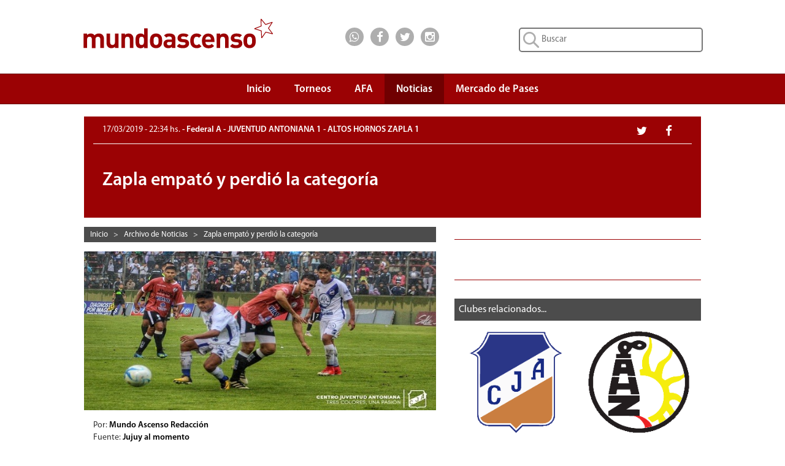

--- FILE ---
content_type: text/html; charset=UTF-8
request_url: https://www.mundoascenso.com.ar/noticia/99993-zapla-empato-y-perdio-la-categoria
body_size: 35587
content:

<!DOCTYPE html PUBLIC "-//W3C//DTD XHTML 1.0 Transitional//EN" "http://www.w3.org/TR/xhtml1/DTD/xhtml1-transitional.dtd">
<html xmlns="http://www.w3.org/1999/xhtml" itemscope itemtype="http://schema.org/CreativeWork">
    <head>
        <meta http-equiv="Content-Type" content="text/html; charset=UTF-8" />
        <meta name="google-site-verification" content="JLH7PMkxwPbe87htQY_M5ZNwMuL4tLddGNmPVObUYJk" />
        <title>JUVENTUD ANTONIANA 1 - ALTOS HORNOS ZAPLA 1 | Zapla empató y perdió la categoría</title>

        <meta name="keywords" content="juventud antoniana,salta,santo,altos hornos zapla,merengue,palpalÃ¡,mundo,ascenso,mundoascenso,mundo ascenso"/>
                    <meta name="news_keywords" content="juventud antoniana,salta,santo,altos hornos zapla,merengue,palpalÃ¡"/>
                <meta name="lang" content="es-ES"/>
        <meta name="description" content="El equipo"/>
                    <meta name="robots" content="noindex,follow"/>
        		
        <meta name="author" content="Mundo Ascenso"/>
        <meta name="webmaster" content="Alejandro Salerno"/>

        <meta name="viewport" content="width=device-width, initial-scale=1"/>

        <link rel="shortcut icon" href="/favicon.ico"/>
        <link rel="icon" href="/favicon.ico" type="image/x-icon"/>

        <link href="/css/bootstrap.min.css" rel="stylesheet" type="text/css" />
        <link href="/css/font-awesome.min.css" rel="stylesheet" type="text/css" />
                <link href="/css/mundoascenso.css?v=20240507<" rel="stylesheet" type="text/css" />

        <link href="http://www.mundoascenso.com.ar/fotos/03-2019/1-190317_223434_FederalAJuventudAntoniana-AltosHornosZapla17-03-19.jpg" rel="image_src" />
		
		<link rel="canonical" href="https://www.mundoascenso.com.ar/noticia/99993-zapla-empato-y-perdio-la-categoria"/>
		
                <meta itemprop="name" content="JUVENTUD ANTONIANA 1 - ALTOS HORNOS ZAPLA 1 | Zapla empató y perdió la categoría"/>
        <meta itemprop="description" content="El equipo"/>
        <meta itemprop="image" content="http://www.mundoascenso.com.ar/fotos/03-2019/1-190317_223434_FederalAJuventudAntoniana-AltosHornosZapla17-03-19.jpg"/>
                        <meta name="twitter:card" content="summary_large_image"/>
        <meta name="twitter:site" content="@mundoascenso"/>
        <meta name="twitter:title" content="JUVENTUD ANTONIANA 1 - ALTOS HORNOS ZAPLA 1 | Zapla empató y perdió la categoría"/>
        <meta name="twitter:description" content="El equipo"/>
        <meta name="twitter:creator" content="@mundoascenso"/>
        <meta name="twitter:image:src" content="http://www.mundoascenso.com.ar/fotos/03-2019/1-190317_223434_FederalAJuventudAntoniana-AltosHornosZapla17-03-19.jpg"/>

        <meta name="twitter:domain" content="https://www.mundoascenso.com.ar"/>
        
                <meta property="og:title" content="JUVENTUD ANTONIANA 1 - ALTOS HORNOS ZAPLA 1 | Zapla empató y perdió la categoría" />
        <meta property="og:type" content="website" />
        <meta property="og:description" content="El equipo" />
        <meta property="og:url" content="http://www.mundoascenso.com.ar/noticia/99993-zapla-empato-y-perdio-la-categoria" />
        <meta property="og:image" content="http://www.mundoascenso.com.ar/fotos/03-2019/1-190317_223434_FederalAJuventudAntoniana-AltosHornosZapla17-03-19.jpg" />
        <meta property="og:site_name" content="https://www.mundoascenso.com.ar" />
        <meta property="og:locale" content="es_LA" />
        <meta property="fb:admins" content="1179267343" />
        <meta property="fb:admins" content="1382207040" />
        <meta property="fb:app_id" content="715690265120226"/>
        



        <script src="/js/jquery-1.11.3.min.js" type="text/javascript"></script>
        <script src="/js/bootstrap.min.js" type="text/javascript"></script>
        <script src="/js/modernizr.custom.28468.js" type="text/javascript"></script>
        <script src="/js/jquery.bootstrap-dropdown-hover.min.js"></script>
        

        <!-- Google tag (gtag.js) -->
<script async src="https://www.googletagmanager.com/gtag/js?id=AW-1028410456"></script>
<script>
  window.dataLayer = window.dataLayer || [];
  function gtag(){dataLayer.push(arguments);}
  gtag('js', new Date());

  gtag('config', 'AW-1028410456');
</script>
       </head>

    <body>
        		
		<!-- Adsense Automatico -->
		<script data-ad-client="ca-pub-7867447476763320" async src="https://pagead2.googlesyndication.com/pagead/js/adsbygoogle.js"></script>
		
		<script type="text/javascript">
            function submit_search() {
                location.href = '/busqueda/1/todas/3meses/' + document.getElementById('input_busqueda').value.replace(' ', '_');
            }
            function submit_search_mobile() {
                location.href = '/busqueda/1/todas/3meses/' + document.getElementById('input_busqueda_mobile').value.replace(' ', '_');
            }
</script>
<div class="container-fluid upbar hidden-xs" itemscope itemtype="http://schema.org/Organization">

    <div class="col-sm-5 col-md-4 col-lg-4 col-lg-offset-1">
        <a itemprop="url" href="https://www.mundoascenso.com.ar">
            <img itemprop="logo" class="logo-img" src="/img/upbar/mundoascenso-logo.svg" alt="Logo MundoAscenso" title="MundoAscenso | Toda la informaci&oacute;n al instante"/>
        </a>
    </div>
    <div class="col-sm-4 col-md-4 col-lg-2 upbar-social">
        <!-- Inicio social media icons -->
		<div class="cont-social cont-social-wa"><a class="btn-social" href="https://api.whatsapp.com/send?phone=&text=http://www.mundoascenso.com.ar/noticia/99993-zapla-empato-y-perdio-la-categoria" onClick="ga('send', 'event', 'Upbar', 'Click', 'Whatsapp');"><i class="fa fa-lg fa-whatsapp"></i></a></div>
        <div class="cont-social cont-social-fb"><a class="btn-social" href="https://www.facebook.com/mundoascensoargentina" onClick="ga('send', 'event', 'Upbar', 'Click', 'Facebook');"><i class="fa fa-lg fa-facebook"></i></a></div>
        <div class="cont-social cont-social-tw"><a class="btn-social" href="https://twitter.com/mundoascenso" onClick="ga('send', 'event', 'Upbar', 'Click', 'Twitter');"><i class="fa fa-lg fa-twitter"></i></a></div>
        <div class="cont-social cont-social-i"><a class="btn-social" href="https://www.instagram.com/mundo_ascenso/" onClick="ga('send', 'event', 'Upbar', 'Click', 'Instagram');"><i class="fa fa-lg fa-instagram"></i></a></div>


    </div>
    <div class="col-sm-3 col-md-4 col-lg-4 upbar-cont-search">
        <form method="get" action="javascript:submit_search();" role="search">
            <input id="input_busqueda" type="text" class="upbar-search" name="buscar" maxlength="120" placeholder="Buscar">

        </form>
    </div>

</div>
<div class="row upbar-mobile visible-xs no-margen">

    <div class="col-xs-6 upbar-social-mobile">
        <!-- Inicio social media icons -->
        <div class="cont-social-mobile  cont-social-wa"><a class="btn-social-mobile" href="https://api.whatsapp.com/send?phone=&text=http://www.mundoascenso.com.ar/noticia/99993-zapla-empato-y-perdio-la-categoria" onClick="ga('send', 'event', 'Upbar', 'Click', 'Whatsapp');"><i class="fa fa-lg fa-whatsapp"></i></a></div>
        <div class="cont-social-mobile cont-social-fb"><a class="btn-social-mobile" href="https://www.facebook.com/mundoascensoargentina" onClick="ga('send', 'event', 'Upbar', 'Click', 'Facebook');"><i class="fa fa-lg fa-facebook"></i></a></div>
        <div class="cont-social-mobile cont-social-tw"><a class="btn-social-mobile" href="https://twitter.com/mundoascenso" onClick="ga('send', 'event', 'Upbar', 'Click', 'Twitter');"><i class="fa fa-lg fa-twitter"></i></a></div>
        <div class="cont-social-mobile cont-social-i"><a class="btn-social-mobile" href="httpss://www.instagram.com/mundo_ascenso/" onClick="ga('send', 'event', 'Upbar', 'Click', 'Instagram');"><i class="fa fa-lg fa-instagram"></i></a></div>


    </div>
    <div class="col-xs-6  upbar-cont-search-mobile">
        <form method="get" action="javascript:submit_search_mobile();" role="search">
            <input id="input_busqueda_mobile" type="text" class="upbar-search-mobile" name="buscar" maxlength="120" placeholder="Buscar">

        </form>
        
    </div>

</div>



        
<script type="text/javascript">
    $(function () {
        $('.navbar-collapse ul li a:not(.dropdown-toggle)').bind('click', function () {
            $('.navbar-toggle:visible').click();
        });

    });

</script>
<script type="text/javascript">
    $(document).ready(function () {
        $('.navbar [data-toggle="dropdown"]').bootstrapDropdownHover();
    });
</script>

<nav class="navbar navbar-default navbar-ma" role="navigation">
    <!-- El logotipo y el icono que despliega el menú se agrupan
         para mostrarlos mejor en los dispositivos móviles -->
    <div class="row" style="margin-right: 0px;">

        <div class="col-xs-12 col-sm-12 col-md-12 col-lg-10 col-lg-offset-1" style="padding-right:0px;">
            <div class="visible-xs navbar-header" itemscope itemtype="http://schema.org/Organization">
                <button type="button" class="navbar-toggle navbar-menu-toggle" data-toggle="collapse"
                        data-target=".navbar-ex1-collapse">
                    <span class="icon-bar"></span>
                    <span class="icon-bar"></span>
                    <span class="icon-bar"></span>
                </button>
                <a itemprop="url" class="navbar-brand navbar-menu-logo" rel="home" href="https://www.mundoascenso.com.ar" title="MundoAscenso | Toda la informaci&oacute;n al instante">
                    <img class="logo-img-mobile" itemprop="logo" src="/img/navbar/mundoascenso-logo-m.svg" alt="Logo MundoAscenso">
                </a>

            </div>

            <!-- Agrupar los enlaces de navegación, los formularios y cualquier
                 otro elemento que se pueda ocultar al minimizar la barra -->
            <div class="collapse navbar-collapse navbar-ex1-collapse" style="border-width:0px;">
                <ul class="nav navbar-nav" style="margin-right:0px;">
                    <li ><a class="navbar-menu-items scroll" href="https://www.mundoascenso.com.ar" align="center">Inicio</a></li>

                    <li class="dropdown " style="text-align: center;">
                        <a href="#" class=" dropdown-toggle navbar-menu-items" data-toggle="dropdown" align="center">
                            Torneos<br/><b class="navbar-menu-caret"></b>
                        </a>
                        <ul class="dropdown-menu">
                            <li><a  href="/torneo/primera-nacional-fecha-ultima" align="center">Primera Nacional</a></li>

                            <li><a  href="/torneo/primera-b-fecha-ultima" align="center">Primera B</a></li>

                            <li><a  href="/torneo/primera-c-fecha-ultima" align="center">Primera C</a></li>

                            <li><a  href="/torneo/federal-a-fecha-ultima" align="center">Federal A</a></li>

                            <li><a  href="/torneo/copa-argentina-fecha-ultima" align="center">Copa Argentina</a></li>
                            <li><a  href="/torneo/futbol-femenino" align="center">F&uacute;tbol Femenino</a></li>
                        </ul>
                    </li>
                    <li ><a class="navbar-menu-items" href="/asociacion-futbol-argentino-afa" align="center">AFA</a></li>
                    <li class="active">
                        <a class="navbar-menu-items" href="/archivo-de-noticias" align="center">Noticias</a>
                    </li>
                                        <li ><a class="navbar-menu-items" href="/mercado-de-pases/primera-nacional" align="center">Mercado de Pases</a></li>
                                    </ul>

            </div>



        </div>

    </div>
</nav><div id='OutOfPage2'> 
    <script type='text/javascript'>
        app.ads.printSlot('OutOfPage2');
    </script>
</div>
<div class="row no-margen">
    <div class="col-xs-12 col-sm-12 col-md-12 col-lg-10 col-lg-offset-1" itemscope itemtype="http://schema.org/NewsArticle">
        <meta itemprop="keywords" content ="juventud antoniana,salta,santo,altos hornos zapla,merengue,palpalÃ¡,mundo,ascenso,mundoascenso,mundo ascenso"/>
        <div class="visible-xs resumen-redes-mobile-cont">
            <div class= "row resumen-cont-social-grupo">
                <div class="col-xs-4"><div class="resumen-cont-social cont-social-fb"><a class="btn-social" href="http://www.facebook.com/sharer.php?u=http://www.mundoascenso.com.ar/noticia/99993-zapla-empato-y-perdio-la-categoria" target="_blank" onClick="ga('send', 'event', 'Noticia', 'Click', 'Facebook');"><i class="fa fa-lg fa-facebook"></i></a></div></div>
                <div class="col-xs-4"><div class="resumen-cont-social cont-social-tw"><a class="btn-social" href="http://twitter.com/share" target="_blank" onClick="ga('send', 'event', 'Noticia', 'Click', 'Twitter');"><i class="fa fa-lg fa-twitter"></i></a></div></div>
                <div class="col-xs-4"><div class="resumen-cont-social  cont-social-wa"><a class="btn-social" href="https://api.whatsapp.com/send?phone=&text=http://www.mundoascenso.com.ar/noticia/99993-zapla-empato-y-perdio-la-categoria" data-action="share/whatsapp/share" onClick="ga('send', 'event', 'Noticia', 'Click', 'Whatsapp');"><i class="fa fa-lg fa-whatsapp"></i></a></div></div>
            </div>
        </div>
        <div class="resumen-fecha-cat-cont">
            <div class="resumen-fecha-cat">
                                <div class="hidden-xs col-sm-9 col-md-9 col-lg-9 resumen-fecha-cat-texto"><span class="resumen-fecha"><time itemprop="datePublished" datetime="2019-03-17 22:34:41">17/03/2019 - 22:34 hs. </time></span> - Federal A - JUVENTUD ANTONIANA 1 - ALTOS HORNOS ZAPLA 1</div>
                <div class= "hidden-xs col-sm-3 col-md-3 col-lg-3 resumen-cont-social-grupo">
                    <div class="resumen-cont-social cont-social-fb"><a class="btn-social" href="http://www.facebook.com/sharer.php?u=http://www.mundoascenso.com.ar/noticia/99993-zapla-empato-y-perdio-la-categoria" target="_blank" onClick="ga('send', 'event', 'Noticia', 'Click', 'Facebook');"><i class="fa fa-lg fa-facebook"></i></a></div>
                    <div class="resumen-cont-social cont-social-tw"><a class="btn-social" href="http://twitter.com/share" target="_blank" onClick="ga('send', 'event', 'Noticia', 'Click', 'Twitter');"><i class="fa fa-lg fa-twitter"></i></a></div>
                </div>
                <div class="visible-xs col-xs-12 resumen-fecha-cat-texto"><span class="resumen-fecha"><time itemprop="datePublished" datetime="2019-03-17 22:34:41">17/03/2019 - 22:34 hs. </time></span><br/>Federal A - JUVENTUD ANTONIANA 1 - ALTOS HORNOS ZAPLA 1</div>

            </div>

        </div>
        <div class="noticia-cont-titulo">
            <div class="cat-club-titulo-texto">
                <h1 class="resumen-titulo" itemprop="name">Zapla empató y perdió la categoría</h1>
            </div>
        </div>

        <div class="col-xs-12 col-sm-7 col-sm-push-0 col-md-7 col-lg-7">
            <div class="hidden-xs breadcrumbs-cont" style="margin-right: 0px;">
<div class="breadcrumbs-item" itemscope itemtype="http://data-vocabulary.org/Breadcrumb">
<a class="breadcrumbs-link" href="/" itemprop="url"><span itemprop="title">Inicio</span></a>
</div>
&nbsp;&nbsp;>&nbsp;&nbsp;	<div class="breadcrumbs-item" itemscope itemtype="http://data-vocabulary.org/Breadcrumb">
    <a href="/archivo.php" itemprop="url"><span class="breadcrumbs-link" itemprop="title">Archivo de Noticias</span></a>
	</div>
    &nbsp;&nbsp;>&nbsp;&nbsp;	<div class="breadcrumbs-item" itemscope itemtype="http://data-vocabulary.org/Breadcrumb">
    <a href="/noticia/99993-zapla-empato-y-perdio-la-categoria" itemprop="url"><span class="breadcrumbs-link" itemprop="title">Zapla empató y perdió la categoría</span></a>
	</div>
    </div>            <div class="row no-margen row-mobile">
                    <div class="row no-margen">
                    <img class="noticia-foto" itemprop="image" src="/fotos/03-2019/1-190317_223434_FederalAJuventudAntoniana-AltosHornosZapla17-03-19.jpg" alt="Juventud Antoniana, Salta, Santo, Altos Hornos Zapla, Merengue, Palpalá">
                </div>
    <div class="separador-carousel"></div>
 
            </div>
            <div class="row-mobile">
                <div class="row no-margen row-mobile">
                                            <div class="col-xs-12 col-sm-12 col-md-12 col-lg-12">
                                                        Por: <a class="noticias-autor-link" href="/nuestro-equipo#mundo-ascenso-redaccion" itemprop="author">Mundo Ascenso Redacción </a> &nbsp;
                        </div>
                                                <div class="col-xs-12 col-sm-12 col-md-12 col-lg-12">
                            Fuente: <span class="noticias-autor-link" itemprop="author">Jujuy al momento</span>
                        </div>
                                            <div class="col-xs-12 col-sm-12 col-md-12 col-lg-12">
                        <p itemprop="description" class="noticia-copete">El equipo merengue igualó 1 a 1 con Juventud Antoniana.</p>
                    </div>
                                            <script language="javascript">
                            jQuery(document).ready(function () {
                                var pid = '14324';
                                $('#golagol-container-mob').load('/include/golagol.inc.php?pid=' + pid);
                            });
                            </script>

                        <div class="visible-xs col-xs-12 golagol-cont"  id="golagol-container-mob">

                        </div>
                                            <div class="col-xs-12 col-sm-12 col-md-12 col-lg-12">
                        <div class="visible-xs noti-separador-abajo">

</div>
<div class="visible-xs anuncio anuncio-15">
<script async src="//pagead2.googlesyndication.com/pagead/js/adsbygoogle.js"></script>
<!-- MA3-Noticia-Mobile-1 -->
<ins class="adsbygoogle"
     style="display:block"
     data-ad-client="ca-pub-7867447476763320"
     data-ad-slot="8193142690"
     data-ad-format="auto"></ins>
<script>
(adsbygoogle = window.adsbygoogle || []).push({});
</script>
</div>
<div class="visible-xs noti-separador-abajo" style="margin-bottom: 10px;">

</div>
                        <p itemprop="articleBody" class="noticia-nota">El fútbol jujeño pierde de las principales categorías de ascenso a uno de sus grandes: Altos Hornos Zapla, equipo de la ciudad de Palpalá – a 11 kilómetros de la Capital – empató este domingo con Juventud Antoniana de Salta 1 a 1 y descendió al torneo Regional Federal Amateur, en el que competirá recién el próximo año. <br />
<br />
Su situación era claramente complicada. Luego de empatar como local frente a Crucero del Norte, el equipo "Merengue" conducido por Roberto Saucedo estaba obligado a ganar, aunque ni eso le garantizaba la permanencia ya que debía aguardar una serie de resultados en otros estadios. <br />
<br />
Sin embargo le tocó enfrentar a un rival con urgencias similares. Juventud Antoniana estaba igualmente necesitado de una victoria y salió a buscar los tres puntos. <br />
<br />
Así fue que durante el primer tiempo arrinconó al equipo palpaleño, que prácticamente no pasó la mitad del terreno. <br />
<br />
Con el correr de los minutos, Zapla pudo emparejar el trámite con el ingreso de Julián Navalón, que le dio más juego al equipo. Sin embargo, al adelantarse, los merengues se descuidaron en el fondo. Así llegó el 1 a 0 de Argañaráz para los salteños. <br />
<br />
Con el partido preso de la tensión y los nervios de ambos equipos, la suerte parecía estar en el aire, en un cotejo vibrante y abierto. <br />
<br />
De esta manera llegó el empate del conjunto de Palpalá, por intermedio de Robles. <br />
<br />
Con el 1 a 1, el volante Navalón, ese que le había devuelto las esperanzas al equipo de Saucedo, contó con un mano a mano clave, bisagra en la suerte de los merengues, pero no estuvo fino en la definición y desperdicio la gran chance de seguir con vida en el torneo. Cosas del fútbol. <br />
<br />
Con este resultado el equipo de la ciudad siderúrgica pierde la categoría y le espera un largo camino por el sinuoso laberinto que organizó la AFA para los equipos más débiles del interior.<br />
<br />
La resurrección de este equipo que conoció lo más alto al alcanzar la primera división del fútbol argentino en la década del 70 no será fácil. Ya tocó fondo, ahora sólo resta volver a empezar. </p>
                    </div>
                    <div class="col-xs-12 col-sm-12 col-md-12 col-lg-12">
                        <p class="noticia-ver-mas">Ver m&aacute;s:<br/>
                                                                <a class="btn btn-default ver-mas-btn" rel="nofollow" href="/busqueda/1/todas/3meses/Juventud_Antoniana">Juventud Antoniana</a>
                                                                        <a class="btn btn-default ver-mas-btn" rel="nofollow" href="/busqueda/1/todas/3meses/Salta"> Salta</a>
                                                                        <a class="btn btn-default ver-mas-btn" rel="nofollow" href="/busqueda/1/todas/3meses/Santo"> Santo</a>
                                                                        <a class="btn btn-default ver-mas-btn" rel="nofollow" href="/busqueda/1/todas/3meses/Altos_Hornos_Zapla"> Altos Hornos Zapla</a>
                                                                        <a class="btn btn-default ver-mas-btn" rel="nofollow" href="/busqueda/1/todas/3meses/Merengue"> Merengue</a>
                                                                        <a class="btn btn-default ver-mas-btn" rel="nofollow" href="/busqueda/1/todas/3meses/Palpalá"> Palpalá</a>
                                                            </p>
                    </div>
                </div>
            </div>

            <div class="row no-margen row-mobile">
                                <div class="noti-separador-abajo">

                </div>
                <div class="hidden-xs anuncio anuncio-30">
    <script async src="//pagead2.googlesyndication.com/pagead/js/adsbygoogle.js"></script>
    <!-- MA3-Noticia-3 -->
    <ins class="adsbygoogle"
         style="display:block"
         data-ad-client="ca-pub-7867447476763320"
         data-ad-slot="5239676298"
         data-ad-format="auto"></ins>
    <script>
        (adsbygoogle = window.adsbygoogle || []).push({});
    </script>
</div>
<div class="hidden-xs noti-separador-abajo">

</div>
                <div class="hidden-xs fb-comments" data-href="http://www.mundoascenso.com.ar/noticia/99993-zapla-empato-y-perdio-la-categoria" data-width="auto"></div>
            </div>


        </div>
        <div class="col-xs-12 col-sm-5 col-sm-pull-0 col-md-5 col-lg-5">
            <div class="row-mobile">
                                    <script language="javascript">
                        jQuery(document).ready(function () {
                            var pid = '14324';
                            $('#golagol-container').load('/include/golagol.inc.php?pid=' + pid);
                        });
                        </script>

                    <div class="hidden-xs golagol-cont"  id="golagol-container">

                    </div>
                    <div class="hidden-xs noti-separador-abajo">

                    </div>
                    
<div class="anuncio">
    <div class="anuncio-15" >
                <div id='300x250_A'>
            <script type='text/javascript'>
                if (desktop)
                    app.ads.printSlot('300x250_A');
            </script>
        </div>
    </div>
</div>


                <div class="hidden-xs noti-separador-abajo">

                </div>
                                    <div class="row no-margen">
                        <div class="ranking-barra"><span class="ranking-barra-text">Clubes relacionados...</span></div>
<div class="club-relacionadas-cont">
            <div class="col-xs-6 col-sm-6 club-rel-container">
            <a title="Juventud Antoniana" href="/club/50-juventud-antoniana"><img src="/img/escudos/50f.png" alt="Juventud Antoniana" class="club-rel-img"></a> 
        </div>
                <div class="col-xs-6 col-sm-6 club-rel-container">
            <a title="Altos Hornos Zapla" href="/club/215-altos-hornos-zapla"><img src="/img/escudos/215f.png" alt="Altos Hornos Zapla" class="club-rel-img"></a> 
        </div>
        </div>




                        <div class="noti-separador-abajo">

                        </div>



                    </div>
                                    <div class="row no-margen">

                                            </div>
                    <div class="noti-separador-abajo">

                    </div>
                    <div class="visible-xs anuncio anuncio-15">
    <script async src="//pagead2.googlesyndication.com/pagead/js/adsbygoogle.js"></script>
    <!-- MA3-Noticia-Mobile-3 -->
    <ins class="adsbygoogle"
         style="display:block"
         data-ad-client="ca-pub-7867447476763320"
         data-ad-slot="8053541891"
         data-ad-format="auto"></ins>
    <script>
        (adsbygoogle = window.adsbygoogle || []).push({});
    </script>
</div>
<div class="visible-xs noti-separador-abajo">

</div>
                <div class="visible-xs fb-comments" data-href="http://www.mundoascenso.com.ar/noticia/99993-zapla-empato-y-perdio-la-categoria" data-width="auto"></div>
                <div class="hidden-xs row no-margen">
                    <div class="ranking-barra"><span class="ranking-barra-text">Lo m&aacute;s visto...</span></div>
<div class="ranking-cont">

            <div class="ranking-filas ">
            <a class="ranking-link" href="/noticia/165943-comunicado-oficial-del-funebrero"></a>
            <div class="col-xs-2 no-margen ranking-posicion">
                <div class="ranking-posicion-num">1</div>
            </div>
            <div class="col-xs-10 ranking-info">
                <div class="ranking-info-texto">
                    <a class="ranking-anteti" href="/noticia/165943-comunicado-oficial-del-funebrero">
                        CHACARITA                    </a>
                    <br/>
                    <a class="ranking-titulo" href="/noticia/165943-comunicado-oficial-del-funebrero">
                        Comunicado oficial del Funebrero                    </a>
                </div>
            </div>
        </div>
                <div class="ranking-filas ">
            <a class="ranking-link" href="/noticia/165923-facundo-maldonado-es-refuerzo-del-lobo"></a>
            <div class="col-xs-2 no-margen ranking-posicion">
                <div class="ranking-posicion-num">2</div>
            </div>
            <div class="col-xs-10 ranking-info">
                <div class="ranking-info-texto">
                    <a class="ranking-anteti" href="/noticia/165923-facundo-maldonado-es-refuerzo-del-lobo">
                        GIMNASIA DE JUJUY                    </a>
                    <br/>
                    <a class="ranking-titulo" href="/noticia/165923-facundo-maldonado-es-refuerzo-del-lobo">
                        Facundo Maldonado es refuerzo del Lobo                    </a>
                </div>
            </div>
        </div>
                <div class="ranking-filas ">
            <a class="ranking-link" href="/noticia/165924-una-baja-en-el-monarca"></a>
            <div class="col-xs-2 no-margen ranking-posicion">
                <div class="ranking-posicion-num">3</div>
            </div>
            <div class="col-xs-10 ranking-info">
                <div class="ranking-info-texto">
                    <a class="ranking-anteti" href="/noticia/165924-una-baja-en-el-monarca">
                        REAL PILAR                    </a>
                    <br/>
                    <a class="ranking-titulo" href="/noticia/165924-una-baja-en-el-monarca">
                        Una baja en el Monarca                    </a>
                </div>
            </div>
        </div>
                <div class="ranking-filas ">
            <a class="ranking-link" href="/noticia/165925-jaurena-renovo-con-el-santo"></a>
            <div class="col-xs-2 no-margen ranking-posicion">
                <div class="ranking-posicion-num">4</div>
            </div>
            <div class="col-xs-10 ranking-info">
                <div class="ranking-info-texto">
                    <a class="ranking-anteti" href="/noticia/165925-jaurena-renovo-con-el-santo">
                        SAN MART&Iacute;N DE SAN JUAN                    </a>
                    <br/>
                    <a class="ranking-titulo" href="/noticia/165925-jaurena-renovo-con-el-santo">
                        Jaurena renov&oacute; con el Santo                    </a>
                </div>
            </div>
        </div>
                <div class="ranking-filas ">
            <a class="ranking-link" href="/noticia/165926-una-baja-en-el-albo"></a>
            <div class="col-xs-2 no-margen ranking-posicion">
                <div class="ranking-posicion-num">5</div>
            </div>
            <div class="col-xs-10 ranking-info">
                <div class="ranking-info-texto">
                    <a class="ranking-anteti" href="/noticia/165926-una-baja-en-el-albo">
                        ALL BOYS                    </a>
                    <br/>
                    <a class="ranking-titulo" href="/noticia/165926-una-baja-en-el-albo">
                        Una baja en el Albo                    </a>
                </div>
            </div>
        </div>
        


</div>



                    <div class="noti-separador-abajo">

                    </div>
                    
<div class="anuncio anuncio-15">
    <script async src="//pagead2.googlesyndication.com/pagead/js/adsbygoogle.js"></script>
    <!-- MA3-Noticia-2 -->
    <ins class="adsbygoogle"
         style="display:block"
         data-ad-client="ca-pub-7867447476763320"
         data-ad-slot="3762943094"
         data-ad-format="auto"></ins>
    <script>
        (adsbygoogle = window.adsbygoogle || []).push({});
    </script>
</div>



                </div>




            </div>
        </div>


    </div>
</div>

<div class="row no-margen">
    
<div class="container-fluid cont-mapa-sitio hidden-xs">
    <div class="col-sm-12 col-md-10 col-md-offset-1">
        <h2 class="titulo-mapa">MAPA DEL SITIO</h2>
    </div>
    <div class="row col-sm-12 col-md-10 col-md-offset-1">
        <div class="col-sm-3 mapa-contenido">
            <p class="mapa-titulo-destacado">TORNEOS</p>
            <p><a class="mapa-link" href="/torneo/primera-nacional-fecha-ultima">Primera Nacional</a></p>
            <p><a class="mapa-link" href="/torneo/primera-b-fecha-ultima">Primera B</a></p>
            <p><a class="mapa-link" href="/torneo/primera-c-fecha-ultima">Primera C</a></p>
                        <p><a class="mapa-link" href="/torneo/federal-a-fecha-ultima">Federal A</a></p>
            <p><a class="mapa-link" href="/torneo/copa-argentina-fecha-ultima">Copa Argentina</a></p>
            <p><a class="mapa-link" href="/torneo/futbol-femenino">F&uacute;tbol Femenino</a></p>
            
        </div>
        <div class="col-sm-3 mapa-contenido">
            <p><a class="mapa-link-destacado" href="/asociacion-futbol-argentino-afa">ASOCIACI&Oacute;N<br/>DEL FUTBOL<br/>ARGENTINO</a></p>
            <br/>
            <p><a class="mapa-link-destacado" href="/archivo-de-noticias">NOTICIAS</a></p>
            <br/>
            <p><a class="mapa-link-destacado" href="/gol-a-gol">GOL A GOL</a></p>
            
        </div>
        <div class="col-sm-3 mapa-contenido">           
            <p><a class="mapa-link-destacado" href="/mercado-de-pases/primera-nacional">MERCADO<br/>DE PASES</a></p>
            <br/>
                        <p><a class="mapa-link-destacado" href="/nuestro-equipo">NUESTRO EQUIPO</a></p>
			<br/>
			<p><a class="mapa-link-destacado" href="/politicas-de-privacidad">POLITICAS DE PRIVACIDAD</a></p>
                        
            
        </div>
        
        <div class="col-sm-3 mapa-contenido">
            
            
            <p class="mapa-titulo-destacado">REDES SOCIALES</p>
            <p><a class="mapa-link" href="https://www.facebook.com/mundoascensoargentina">Facebook</a></p>
            <p><a class="mapa-link" href="https://twitter.com/mundoascenso">Twitter</a></p>
			<p><a class="mapa-link" href="https://www.instagram.com/mundo_ascenso/">Instagram</a></p>
            
        </div>

    </div>
</div>



<div class="container-fluid cont-footer hidden-xs hidden-sm">
    <div class=" col-md-12 col-lg-10 col-lg-offset-1">
        <div class="footer-logo">
            <span class="footer-texto">&nbsp; Copyright &copy; 2000-2026 MundoAscenso. Todos los derechos reservados - </span>
            <a class="footer-mail" href="mailto: webmaster@mundoascenso.com.ar" target="_top">
                webmaster@mundoascenso.com.ar</a>
        </div>
    </div>

</div>
<div class="container-fluid cont-footer visible-sm">
    <div class="col-sm-12">
            <div class="footer-logo footer-logo-sm">
                <span class="footer-texto">&nbsp; Copyright &copy; 2000-2026 MundoAscenso. Todos los derechos reservados</span>
                <br/>
                <a class="footer-mail" href="mailto: webmaster@mundoascenso.com.ar" target="_top">
                    webmaster@mundoascenso.com.ar</a>
            </div>
    </div>
</div>
<div class="container-fluid cont-footer-mobile visible-xs">
    <div class="col-xs-12">

        <span class="footer-texto">Copyright &copy; 2000-2026 MundoAscenso.</span>
        <br/>
        <span class="footer-texto">Todos los derechos reservados</span>
        <br/>
        <a class="footer-mail" href="mailto: webmaster@mundoascenso.com.ar" target="_top">
            webmaster@mundoascenso.com.ar</a>

    </div>
</div>
<script data-cfasync="false" type="text/javascript" id="clever-core">
/* <![CDATA[ */
    (function (document, window) {
        var a, c = document.createElement("script"), f = window.frameElement;

        c.id = "CleverCoreLoader94722";
        c.src = "https://scripts.cleverwebserver.com/126254512b592178fc9a48e8141b40b6.js";

        c.async = !0;
        c.type = "text/javascript";
        c.setAttribute("data-target", window.name || (f && f.getAttribute("id")));
        c.setAttribute("data-callback", "put-your-callback-function-here");
        c.setAttribute("data-callback-url-click", "put-your-click-macro-here");
        c.setAttribute("data-callback-url-view", "put-your-view-macro-here");

        try {
            a = parent.document.getElementsByTagName("script")[0] || document.getElementsByTagName("script")[0];
        } catch (e) {
            a = !1;
        }

        a || (a = document.getElementsByTagName("head")[0] || document.getElementsByTagName("body")[0]);
        a.parentNode.insertBefore(c, a);
    })(document, window);
/* ]]> */
</script>
<div class="clever-core-ads-offerwall"></div>
</body>
</html></div>




--- FILE ---
content_type: text/html; charset=utf-8
request_url: https://www.google.com/recaptcha/api2/aframe
body_size: 183
content:
<!DOCTYPE HTML><html><head><meta http-equiv="content-type" content="text/html; charset=UTF-8"></head><body><script nonce="kLmV5bAYskOse-QAPcDDow">/** Anti-fraud and anti-abuse applications only. See google.com/recaptcha */ try{var clients={'sodar':'https://pagead2.googlesyndication.com/pagead/sodar?'};window.addEventListener("message",function(a){try{if(a.source===window.parent){var b=JSON.parse(a.data);var c=clients[b['id']];if(c){var d=document.createElement('img');d.src=c+b['params']+'&rc='+(localStorage.getItem("rc::a")?sessionStorage.getItem("rc::b"):"");window.document.body.appendChild(d);sessionStorage.setItem("rc::e",parseInt(sessionStorage.getItem("rc::e")||0)+1);localStorage.setItem("rc::h",'1768579647386');}}}catch(b){}});window.parent.postMessage("_grecaptcha_ready", "*");}catch(b){}</script></body></html>